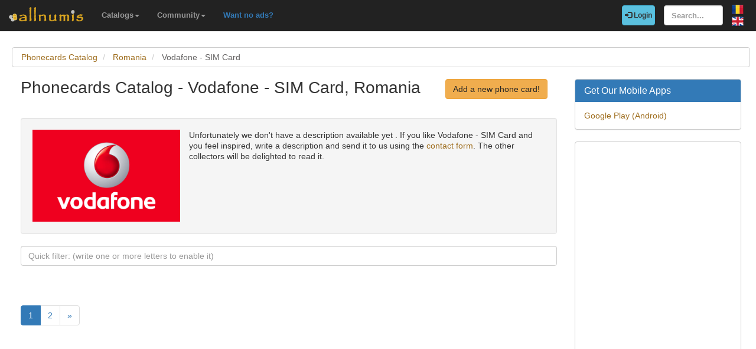

--- FILE ---
content_type: text/html; charset=utf-8
request_url: https://www.allnumis.com/phonecards-catalog/romania/vodafone
body_size: 5946
content:
<!DOCTYPE html>
<html xmlns:fb="http://ogp.me/ns/fb#" lang="en">
<head>

    <!-- Global site tag (gtag.js) - Google Analytics -->
    <script async src="https://www.googletagmanager.com/gtag/js?id=UA-318167-28"></script>
    <script>
        window.dataLayer = window.dataLayer || [];
        function gtag(){dataLayer.push(arguments);}
        gtag('js', new Date());

        gtag('config', 'UA-318167-28');
    </script>

	<meta charset="utf-8">
	<meta http-equiv="X-UA-Compatible" content="IE=edge">
	<meta name="viewport" content="width=device-width, initial-scale=1">

    <link rel="apple-touch-icon" sizes="57x57" href="/apple-icon-57x57.png">
    <link rel="apple-touch-icon" sizes="60x60" href="/apple-icon-60x60.png">
    <link rel="apple-touch-icon" sizes="72x72" href="/apple-icon-72x72.png">
    <link rel="apple-touch-icon" sizes="76x76" href="/apple-icon-76x76.png">
    <link rel="apple-touch-icon" sizes="114x114" href="/apple-icon-114x114.png">
    <link rel="apple-touch-icon" sizes="120x120" href="/apple-icon-120x120.png">
    <link rel="apple-touch-icon" sizes="144x144" href="/apple-icon-144x144.png">
    <link rel="apple-touch-icon" sizes="152x152" href="/apple-icon-152x152.png">
    <link rel="apple-touch-icon" sizes="180x180" href="/apple-icon-180x180.png">
    <link rel="icon" type="image/png" sizes="192x192"  href="/android-icon-192x192.png">
    <link rel="icon" type="image/png" sizes="32x32" href="/favicon-32x32.png">
    <link rel="icon" type="image/png" sizes="96x96" href="/favicon-96x96.png">
    <link rel="icon" type="image/png" sizes="16x16" href="/favicon-16x16.png">
    <link rel="manifest" href="/manifest.json">
    <meta name="msapplication-TileColor" content="#ffffff">
    <meta name="msapplication-TileImage" content="/ms-icon-144x144.png">
    <meta name="theme-color" content="#ffffff">
    <link rel="dns-prefetch" href="https://static.doubleclick.net">
    <link rel="dns-prefetch" href="https://static.xx.fbcdn.net">
    <link rel="dns-prefetch" href="https://fonts.googleapis.com">

			<meta name="msvalidate.01" content="9414A83C099C0AD6779571F359999A58">
		<link rel="alternate" hreflang="ro" href="https://www.allnumis.ro/catalog-cartele-telefonice/romania/vodafone">
	
	
			<link rel="canonical" href="https://www.allnumis.com/phonecards-catalog/romania/vodafone">
		<meta property="og:url" content="https://www.allnumis.com/phonecards-catalog/romania/vodafone">
			<link rel="next" href="https://www.allnumis.com/phonecards-catalog/romania/vodafone/page/2">
		
		
	<meta property="fb:admins" content="651166359">
			<meta property="og:type" content="article">
	
	<title>Phonecards Catalog - List of tokens for Vodafone - SIM Card, Romania</title>
			<meta property="og:title" content="Phonecards Catalog - List of tokens for Vodafone - SIM Card, Romania">
	
	    
    <link rel="stylesheet" href="https://stackpath.bootstrapcdn.com/bootstrap/3.4.1/css/bootstrap.min.css" integrity="sha384-HSMxcRTRxnN+Bdg0JdbxYKrThecOKuH5zCYotlSAcp1+c8xmyTe9GYg1l9a69psu" crossorigin="anonymous">
    
    <link href="/media/css/united.css" rel="stylesheet">

	
    <script src="https://code.jquery.com/jquery-3.5.1.min.js" integrity="sha256-9/aliU8dGd2tb6OSsuzixeV4y/faTqgFtohetphbbj0=" crossorigin="anonymous"></script>
	
	</head>

<body >
<div class="navbar navbar-inverse navbar-fixed-top" id="top" role="navigation">
	<div id="top-bar">
		<div class="navbar-header">
			<button type="button" class="navbar-toggle" data-toggle="collapse" data-target=".navbar-collapse">
				<span class="sr-only">Toggle navigation</span>
				<span class="icon-bar"></span>
				<span class="icon-bar"></span>
				<span class="icon-bar"></span>
			</button>
			<a class="navbar-brand" id="main-logo" href="/"><img src="/media/images/logo.png" alt="allnumis" title="allnumis"></a>
		</div>
		<div class="navbar-collapse collapse" id="top-menu">
			<ul class="nav navbar-nav navbar-left">
				<li class="dropdown">
					<a id="catalogs-menu" class="dropdown-toggle" href="#" data-toggle="dropdown">Catalogs<span class="caret"></span></a>
					<ul class="dropdown-menu" aria-labelledby="catalogs-menu">
						<li><a href="/coins-catalog">Coins Catalog</a></li>
						<li><a href="/banknotes-catalog">Banknotes Catalog</a></li>
						<li><a href="/stamps-catalog">Stamps Catalog</a></li>
						<li><a href="/community-currencies-catalog">Community Currencies Catalog</a></li>
						<li><a href="/postal-orders-catalog">Postal Orders Catalog</a></li>
						<li><a href="/medals-catalog">Medals Catalog</a></li>
						<li><a href="/tokens-catalog">Tokens Catalog</a></li>
						<li><a href="/postcards-catalog">Postcards Catalog</a></li>
						<li><a href="/phonecards-catalog">Phonecards Catalog</a></li>
						<li><a href="/pins-catalog">Pins Catalog</a></li>
						<li><a href="/chewing-gum-inserts-catalog">Chewing Gum Inserts Catalog</a></li>
						<li><a href="/fdcs-catalog">FDCs Catalog</a></li>
					</ul>
				</li>
				<li class="dropdown">
					<a id="catalogs-menu2" class="dropdown-toggle" href="#" data-toggle="dropdown">Community<span class="caret"></span></a>
					<ul class="dropdown-menu" aria-labelledby="catalogs-menu2">
						<li><a href="/pages/thank_you"><strong>Thank you</strong></a></li>
						<li><a href="/collectors">Collectors list</a></li>
						<li><a href="/pages/top_members_by_points">Leaderboard</a></li>
						<li><a href="/pages/help_us">Want to help?</a></li>
                        						<li><a href="/pages/help_identify"><span class="text-warning"><strong>Help us identify</strong></span></a></li>
					</ul>
				</li>
                <li class="dropdown">
                    <a href="/pages/no_more_ads"><span class="text-primary">Want no ads?</span></a>
                </li>
			</ul>

			<ul class="nav navbar-nav navbar-right">
									<li id="top-login">
						<a href="/auth/login" type="button" class="btn btn-info navbar-btn login-btn-top"><span class="glyphicon glyphicon-log-in"></span> Login</a>
					</li>
					<li id="top-register">
						<a href="/auth/register" type="button" class="btn btn-warning navbar-btn register-btn-top"> Register</a>
					</li>
								<li>
					<form class="navbar-form" method="get" action="/search">
						<input type="text" aria-label="Search..." class="form-control" value="" name="q" placeholder="Search..." id="search-input">
					</form>
				</li>
				<li>
		        	<a href="https://www.allnumis.ro/catalog-cartele-telefonice/romania/vodafone" class="pull-right top-language" id="top-language-ro"><img alt="RO" title="RO" src="/media/images/flag-ro.png"></a>
		        	<br>
		        	<a href="/phonecards-catalog/romania/vodafone" class="pull-right top-language" id="top-language-en"><img alt="EN" title="EN" src="/media/images/flag-en.png"></a>
				</li>
			</ul>
        	
		</div>
	</div>
</div>

<div class="full-container">

	<script>
/* CLEANED JS */
$(document).ready(function(){
	$("#js_filter_for_items").keyup(function(){
		$("div.js_collectible_container").filter(function (index) {
			var cValue = $("#js_filter_for_items").val().toLowerCase();
			cValue = $.trim(cValue);
			var liValue = $(this).text().toLowerCase();
			var ret = 1;
			if (liValue.indexOf(cValue) != -1) {
				ret = 0;
				$(this).css("display", "");
			} else {
				$(this).css("display", "none");
			}
			return ret;
		});
	});
});
</script>
<ol class="breadcrumb" itemscope itemtype="https://schema.org/BreadcrumbList">
	<li itemprop="itemListElement" itemscope itemtype="https://schema.org/ListItem">
        <a itemprop="item" href="/phonecards-catalog"><span itemprop="name">Phonecards Catalog</span></a>
        <meta itemprop="position" content="1" />
    </li>
	<li itemprop="itemListElement" itemscope itemtype="https://schema.org/ListItem">
        <a itemprop="item" href="/phonecards-catalog/romania"><span itemprop="name">Romania</span></a>
        <meta itemprop="position" content="2" />
    </li>
	<li itemprop="itemListElement" itemscope itemtype="https://schema.org/ListItem" class="active">
        <span itemprop="name">Vodafone - SIM Card</span>
        <meta itemprop="position" content="3" />
    </li>
</ol><div class="row">
    <div class="col-lg-9">
        <div class="row">
            <div class="col-lg-10 col-sm-9 padding-left-0">
                <h1 class="important">Phonecards Catalog - Vodafone - SIM Card, Romania</h1>
            </div>
            <div class="col-lg-2 col-sm-3">
                <a rel="nofollow" class="btn btn-warning big-pull-right" href="/phonecards-catalog/add">Add a new phone card!</a>
            </div>
        </div>
        <br>


                    <div class="well subcategory-desc-box">
                                                                        <img src="https://www.allnumis.com/images/flags/vodafone-sim-card_5a2ab6bce59b9.jpg" alt="Vodafone - SIM Card" title="Vodafone - SIM Card" class="img-with-ratio" width="1280" height="800">
                                            					                    <p>Unfortunately we don't have a description available yet . If you like Vodafone - SIM Card and you feel inspired, write a description and send it to us using the <a href="/pages/contact">contact form</a>. The other collectors will be delighted to read it.</p>
                    <br clear="all">
            </div>
        

        <form role="form">
            <div class="form-group">
                <input type="text" class="form-control" id="js_filter_for_items" placeholder="Quick filter: (write one or more letters to enable it)">
            </div>
        </form>

        <br clear="all"><br>
                        <script>
            function save_data_my_lists(mode, id) {
                var action = $("#helper-"+id+" .mng-ttype").val();
                var note = $("#helper-"+id+" .mng-text").val();
                $.post("/ajax/frontend/manage_lists", {mode:mode, what: 8, action: action, id: id, note: note}, function(data) {
                    if (data.e) {
                        alert(data.e);
                    } else {
                        if (data.s == "1") {
                            // Ok ..
                            $("#helper-"+id).hide();
                            if (mode == "-1") {
                                // Removed
                                //$(".mng-"+action+"-link-"+id).removeClass("manage-checked").addClass("manage-unchecked");
                                $("#s_"+action+"_"+id).val("0");
                                $("#t_"+action+"_"+id).val("");
								$("#helper-"+id).parent().find(".js_manage_btn_"+action).removeClass("btn-success").addClass("btn-default");
								$("#helper-"+id).parent().find(".js_manage_btn_"+action).find("span").removeClass("glyphicon-check").addClass("glyphicon-unchecked");
                            } else {
                                // Saved
                                //$(".mng-"+action+"-link-"+id).removeClass("manage-unchecked").addClass("manage-checked");
                                $("#s_"+action+"_"+id).val(data.i);
                                $("#t_"+action+"_"+id).val(note);
								$("#helper-"+id).parent().find(".js_manage_btn_"+action).removeClass("btn-default").addClass("btn-success");
								$("#helper-"+id).parent().find(".js_manage_btn_"+action).find("span").removeClass("glyphicon-unchecked").addClass("glyphicon-check");
                            }
                        }
                    }
                }, "json");
            }
            function prepare_box(button, what, id)
            {
                // Get status
                if ($("#s_"+what+"_"+id).val() > 0)
                {
                    // Here already
                    $("#helper-"+id+" .btn1").hide();
                    $("#helper-"+id+" .btn4").hide();
                    $("#helper-"+id+" .btn2").show();
                    $("#helper-"+id+" .btn3").show();
                }
                else
                {
                    // To be added
                    $("#helper-"+id+" .btn1").show();
                    $("#helper-"+id+" .btn4").show();
                    $("#helper-"+id+" .btn2").hide();
                    $("#helper-"+id+" .btn3").hide();
                }
                $("#helper-"+id+" .mng-text").val($("#t_"+what+"_"+id).val());
                $("#helper-"+id+" .mng-ttype").val(what);
                $("#helper-"+id).show();
                var txt = "";
                if (what == 'cp') txt = "Note - Personal Collection";
                if (what == 'tl') txt = "Note - Trade List";
                if (what == 'wl') txt = "Note - Wish List";
                $("#helper-"+id+" .mng-hlp-text").text(txt);

				$("#helper-" + id).detach().insertAfter(button);

            }
        </script>
        <ul class="pagination">

	
						<li class="active"><span>1</span></li>
								<li><a href="/phonecards-catalog/romania/vodafone/page/2">2</a></li>
			
			<li><a href="/phonecards-catalog/romania/vodafone/page/2" rel="last">&raquo;</a></li>
	
</ul>        
        <div class="row">
                <script async src="https://pagead2.googlesyndication.com/pagead/js/adsbygoogle.js"></script>
    <!-- AN - Text ads Horizontal categories -->
    <ins class="adsbygoogle"
         style="display:block"
         data-ad-client="ca-pub-7131273388706243"
         data-ad-slot="5402234137"
         data-ad-format="link"
         data-full-width-responsive="true"></ins>
    <script>
        (adsbygoogle = window.adsbygoogle || []).push({});
    </script>
        </div>

        <div class="row">
                                                            <div class="col-sm-6 js_collectible_container">
                    <div class="well subcategory-item-box">
                        <div class="collectible-images">
                                
                                                                                                <a title="SIM card" class="collectible-title" href="/phonecards-catalog/romania/vodafone/sim-card-53227"><img src="https://media4.allnumis.com/660/11-01-2023/cartela-sim_660_02888620666376b4M.jpg" alt="Image #1 of SIM card" class="img-with-ratio" width="250" height="333"></a>
                                                                                                                                <a title="SIM card" class="collectible-title" href="/phonecards-catalog/romania/vodafone/sim-card-53227"><img src="https://media4.allnumis.com/660/11-01-2023/cartela-sim_660_02893708e01f9305M.jpg" alt="Image #2 of SIM card" class="img-with-ratio" width="250" height="325"></a>
                                                                 
                        </div>
                        <h2 class="subcategory-item-name">
                            <a title="SIM card" class="collectible-title" href="/phonecards-catalog/romania/vodafone/sim-card-53227">SIM card</a>
                            <span></span>
                        </h2>

                        <div class="collectible-manage">
                                                            <a class="btn btn-default btn-small subcategory-manage-option" href="#" onclick="call_login();return false;"><span class="glyphicon glyphicon-plus"></span> My Personal Collection</a>
                                <a class="btn btn-default btn-small subcategory-manage-option" href="#" onclick="call_login();return false;"><span class="glyphicon glyphicon-plus"></span> My Wish List</a>
                                <a class="btn btn-default btn-small subcategory-manage-option" href="#" onclick="call_login();return false;"><span class="glyphicon glyphicon-plus"></span> My Trade List</a>
                                                    </div>
                    </div>
                </div>

                                                                            <div class="col-sm-6 js_collectible_container">
                    <div class="well subcategory-item-box">
                        <div class="collectible-images">
                                
                                                                                                <a title="Vodafone - Bun venit ! - cu SIM" class="collectible-title" href="/phonecards-catalog/romania/vodafone/vodafone-bun-venit-cu-sim-39754"><img src="https://media4.allnumis.com/660/23-11-2017/_660_93803047ef2ff30bM.jpg" alt="Image #1 of Vodafone - Bun venit ! - cu SIM" class="img-with-ratio" width="250" height="177"></a>
                                                                                                                                <a title="Vodafone - Bun venit ! - cu SIM" class="collectible-title" href="/phonecards-catalog/romania/vodafone/vodafone-bun-venit-cu-sim-39754"><img src="https://media4.allnumis.com/660/23-11-2017/_660_93809176ef2ff30bM.jpg" alt="Image #2 of Vodafone - Bun venit ! - cu SIM" class="img-with-ratio" width="250" height="174"></a>
                                                                 
                        </div>
                        <h2 class="subcategory-item-name">
                            <a title="Vodafone - Bun venit ! - cu SIM" class="collectible-title" href="/phonecards-catalog/romania/vodafone/vodafone-bun-venit-cu-sim-39754">Vodafone - Bun venit ! - cu SIM</a>
                            <span></span>
                        </h2>

                        <div class="collectible-manage">
                                                            <a class="btn btn-default btn-small subcategory-manage-option" href="#" onclick="call_login();return false;"><span class="glyphicon glyphicon-plus"></span> My Personal Collection</a>
                                <a class="btn btn-default btn-small subcategory-manage-option" href="#" onclick="call_login();return false;"><span class="glyphicon glyphicon-plus"></span> My Wish List</a>
                                <a class="btn btn-default btn-small subcategory-manage-option" href="#" onclick="call_login();return false;"><span class="glyphicon glyphicon-plus"></span> My Trade List</a>
                                                    </div>
                    </div>
                </div>

                 </div><div class="row">                                                             <div class="col-sm-6 js_collectible_container">
                    <div class="well subcategory-item-box">
                        <div class="collectible-images">
                                
                                                                                                <a title="Vodafone - Bun venit! - without SIM" class="collectible-title" href="/phonecards-catalog/romania/vodafone/vodafone-bun-venit-without-sim-37555"><img src="https://media4.allnumis.com/660/16-07-2016/_660_902677702faba79cM.jpg" alt="Image #1 of Vodafone - Bun venit! - without SIM" class="img-with-ratio" width="250" height="176"></a>
                                                                                                                                <a title="Vodafone - Bun venit! - without SIM" class="collectible-title" href="/phonecards-catalog/romania/vodafone/vodafone-bun-venit-without-sim-37555"><img src="https://media4.allnumis.com/660/16-07-2016/_660_902645402faba79cM.jpg" alt="Image #2 of Vodafone - Bun venit! - without SIM" class="img-with-ratio" width="250" height="177"></a>
                                                                 
                        </div>
                        <h2 class="subcategory-item-name">
                            <a title="Vodafone - Bun venit! - without SIM" class="collectible-title" href="/phonecards-catalog/romania/vodafone/vodafone-bun-venit-without-sim-37555">Vodafone - Bun venit! - without SIM</a>
                            <span></span>
                        </h2>

                        <div class="collectible-manage">
                                                            <a class="btn btn-default btn-small subcategory-manage-option" href="#" onclick="call_login();return false;"><span class="glyphicon glyphicon-plus"></span> My Personal Collection</a>
                                <a class="btn btn-default btn-small subcategory-manage-option" href="#" onclick="call_login();return false;"><span class="glyphicon glyphicon-plus"></span> My Wish List</a>
                                <a class="btn btn-default btn-small subcategory-manage-option" href="#" onclick="call_login();return false;"><span class="glyphicon glyphicon-plus"></span> My Trade List</a>
                                                    </div>
                    </div>
                </div>

                                                                            <div class="col-sm-6 js_collectible_container">
                    <div class="well subcategory-item-box">
                        <div class="collectible-images">
                                
                                                                                                <a title="Vodafone - Power to you  - without SIM" class="collectible-title" href="/phonecards-catalog/romania/vodafone/vodafone-power-to-you-without-sim-22925"><img src="https://media4.allnumis.com/660/power-to-you_660_5650471505883552M.jpg" alt="Image #1 of Vodafone - Power to you  - without SIM" class="img-with-ratio" width="250" height="171"></a>
                                                                                                                                <a title="Vodafone - Power to you  - without SIM" class="collectible-title" href="/phonecards-catalog/romania/vodafone/vodafone-power-to-you-without-sim-22925"><img src="https://media4.allnumis.com/660/power-to-you_660_5650822705883552M.jpg" alt="Image #2 of Vodafone - Power to you  - without SIM" class="img-with-ratio" width="250" height="171"></a>
                                                                 
                        </div>
                        <h2 class="subcategory-item-name">
                            <a title="Vodafone - Power to you  - without SIM" class="collectible-title" href="/phonecards-catalog/romania/vodafone/vodafone-power-to-you-without-sim-22925">Vodafone - Power to you  - without SIM</a>
                            <span></span>
                        </h2>

                        <div class="collectible-manage">
                                                            <a class="btn btn-default btn-small subcategory-manage-option" href="#" onclick="call_login();return false;"><span class="glyphicon glyphicon-plus"></span> My Personal Collection</a>
                                <a class="btn btn-default btn-small subcategory-manage-option" href="#" onclick="call_login();return false;"><span class="glyphicon glyphicon-plus"></span> My Wish List</a>
                                <a class="btn btn-default btn-small subcategory-manage-option" href="#" onclick="call_login();return false;"><span class="glyphicon glyphicon-plus"></span> My Trade List</a>
                                                    </div>
                    </div>
                </div>

                 </div><div class="row">                                                             <div class="col-sm-6 js_collectible_container">
                    <div class="well subcategory-item-box">
                        <div class="collectible-images">
                                
                                                                                                <a title="Vodafone - Power to you - without SIM" class="collectible-title" href="/phonecards-catalog/romania/vodafone/vodafone-power-to-you-without-sim-38133"><img src="https://media4.allnumis.com/15905/15-11-2016/_15905_57612461532e8bM.jpg" alt="Image #1 of Vodafone - Power to you - without SIM" class="img-with-ratio" width="250" height="176"></a>
                                                                                                                                <a title="Vodafone - Power to you - without SIM" class="collectible-title" href="/phonecards-catalog/romania/vodafone/vodafone-power-to-you-without-sim-38133"><img src="https://media4.allnumis.com/15905/15-11-2016/_15905_576347730faa0eM.jpg" alt="Image #2 of Vodafone - Power to you - without SIM" class="img-with-ratio" width="250" height="177"></a>
                                                                 
                        </div>
                        <h2 class="subcategory-item-name">
                            <a title="Vodafone - Power to you - without SIM" class="collectible-title" href="/phonecards-catalog/romania/vodafone/vodafone-power-to-you-without-sim-38133">Vodafone - Power to you - without SIM</a>
                            <span></span>
                        </h2>

                        <div class="collectible-manage">
                                                            <a class="btn btn-default btn-small subcategory-manage-option" href="#" onclick="call_login();return false;"><span class="glyphicon glyphicon-plus"></span> My Personal Collection</a>
                                <a class="btn btn-default btn-small subcategory-manage-option" href="#" onclick="call_login();return false;"><span class="glyphicon glyphicon-plus"></span> My Wish List</a>
                                <a class="btn btn-default btn-small subcategory-manage-option" href="#" onclick="call_login();return false;"><span class="glyphicon glyphicon-plus"></span> My Trade List</a>
                                                    </div>
                    </div>
                </div>

                                                                            <div class="col-sm-6 js_collectible_container">
                    <div class="well subcategory-item-box">
                        <div class="collectible-images">
                                
                                                                                                <a title="Vodafone - Power to you - without SIM" class="collectible-title" href="/phonecards-catalog/romania/vodafone/vodafone-power-to-you-without-sim-23412"><img src="https://media4.allnumis.com/28368/vodafone-power-to-you-alb-fara-sim_28368_42812452896d24M.jpg" alt="Image #1 of Vodafone - Power to you - without SIM" class="img-with-ratio" width="250" height="204"></a>
                                                                                                                                <a title="Vodafone - Power to you - without SIM" class="collectible-title" href="/phonecards-catalog/romania/vodafone/vodafone-power-to-you-without-sim-23412"><img src="https://media4.allnumis.com/28368/vodafone-power-to-you-alb-fara-sim_28368_42827351914532M.jpg" alt="Image #2 of Vodafone - Power to you - without SIM" class="img-with-ratio" width="250" height="204"></a>
                                                                 
                        </div>
                        <h2 class="subcategory-item-name">
                            <a title="Vodafone - Power to you - without SIM" class="collectible-title" href="/phonecards-catalog/romania/vodafone/vodafone-power-to-you-without-sim-23412">Vodafone - Power to you - without SIM</a>
                            <span></span>
                        </h2>

                        <div class="collectible-manage">
                                                            <a class="btn btn-default btn-small subcategory-manage-option" href="#" onclick="call_login();return false;"><span class="glyphicon glyphicon-plus"></span> My Personal Collection</a>
                                <a class="btn btn-default btn-small subcategory-manage-option" href="#" onclick="call_login();return false;"><span class="glyphicon glyphicon-plus"></span> My Wish List</a>
                                <a class="btn btn-default btn-small subcategory-manage-option" href="#" onclick="call_login();return false;"><span class="glyphicon glyphicon-plus"></span> My Trade List</a>
                                                    </div>
                    </div>
                </div>

                 </div><div class="row">                                                             <div class="col-sm-6 js_collectible_container">
                    <div class="well subcategory-item-box">
                        <div class="collectible-images">
                                
                                                                                                <a title="Vodafone - Power to you - without SIM" class="collectible-title" href="/phonecards-catalog/romania/vodafone/vodafone-power-to-you-without-sim-37556"><img src="https://media4.allnumis.com/660/16-07-2016/_660_89205980c4377c33M.jpg" alt="Image #1 of Vodafone - Power to you - without SIM" class="img-with-ratio" width="250" height="177"></a>
                                                                                                                                <a title="Vodafone - Power to you - without SIM" class="collectible-title" href="/phonecards-catalog/romania/vodafone/vodafone-power-to-you-without-sim-37556"><img src="https://media4.allnumis.com/660/16-07-2016/_660_89207509c4377c33M.jpg" alt="Image #2 of Vodafone - Power to you - without SIM" class="img-with-ratio" width="250" height="175"></a>
                                                                 
                        </div>
                        <h2 class="subcategory-item-name">
                            <a title="Vodafone - Power to you - without SIM" class="collectible-title" href="/phonecards-catalog/romania/vodafone/vodafone-power-to-you-without-sim-37556">Vodafone - Power to you - without SIM</a>
                            <span></span>
                        </h2>

                        <div class="collectible-manage">
                                                            <a class="btn btn-default btn-small subcategory-manage-option" href="#" onclick="call_login();return false;"><span class="glyphicon glyphicon-plus"></span> My Personal Collection</a>
                                <a class="btn btn-default btn-small subcategory-manage-option" href="#" onclick="call_login();return false;"><span class="glyphicon glyphicon-plus"></span> My Wish List</a>
                                <a class="btn btn-default btn-small subcategory-manage-option" href="#" onclick="call_login();return false;"><span class="glyphicon glyphicon-plus"></span> My Trade List</a>
                                                    </div>
                    </div>
                </div>

                                                                            <div class="col-sm-6 js_collectible_container">
                    <div class="well subcategory-item-box">
                        <div class="collectible-images">
                                
                                                                                                <a title="Vodafone - Power to you - witht SIM" class="collectible-title" href="/phonecards-catalog/romania/vodafone/vodafone-power-to-you-witht-sim-38285"><img src="https://media4.allnumis.com/309/28-01-2017/_309_6087775880641528M.jpg" alt="Image #1 of Vodafone - Power to you - witht SIM" class="img-with-ratio" width="250" height="176"></a>
                                                                                                                                <a title="Vodafone - Power to you - witht SIM" class="collectible-title" href="/phonecards-catalog/romania/vodafone/vodafone-power-to-you-witht-sim-38285"><img src="https://media4.allnumis.com/309/28-01-2017/_309_6087616880641528M.jpg" alt="Image #2 of Vodafone - Power to you - witht SIM" class="img-with-ratio" width="250" height="174"></a>
                                                                 
                        </div>
                        <h2 class="subcategory-item-name">
                            <a title="Vodafone - Power to you - witht SIM" class="collectible-title" href="/phonecards-catalog/romania/vodafone/vodafone-power-to-you-witht-sim-38285">Vodafone - Power to you - witht SIM</a>
                            <span></span>
                        </h2>

                        <div class="collectible-manage">
                                                            <a class="btn btn-default btn-small subcategory-manage-option" href="#" onclick="call_login();return false;"><span class="glyphicon glyphicon-plus"></span> My Personal Collection</a>
                                <a class="btn btn-default btn-small subcategory-manage-option" href="#" onclick="call_login();return false;"><span class="glyphicon glyphicon-plus"></span> My Wish List</a>
                                <a class="btn btn-default btn-small subcategory-manage-option" href="#" onclick="call_login();return false;"><span class="glyphicon glyphicon-plus"></span> My Trade List</a>
                                                    </div>
                    </div>
                </div>

                 </div><div class="row">                                                             <div class="col-sm-6 js_collectible_container">
                    <div class="well subcategory-item-box">
                        <div class="collectible-images">
                                
                                                                                                <a title="Vodafone - Welcome!  - without SIM" class="collectible-title" href="/phonecards-catalog/romania/vodafone/vodafone-welcome-2010-without-sim-22471"><img src="https://media4.allnumis.com/660/vodafone-bun-venit-_660_43334764f7ca69eaM.jpg" alt="Image #1 of Vodafone - Welcome!  - without SIM" class="img-with-ratio" width="250" height="171"></a>
                                                                                                                                <a title="Vodafone - Welcome!  - without SIM" class="collectible-title" href="/phonecards-catalog/romania/vodafone/vodafone-welcome-2010-without-sim-22471"><img src="https://media4.allnumis.com/660/vodafone-bun-venit-_660_4333159f7ca69eacM.jpg" alt="Image #2 of Vodafone - Welcome!  - without SIM" class="img-with-ratio" width="250" height="171"></a>
                                                                 
                        </div>
                        <h2 class="subcategory-item-name">
                            <a title="Vodafone - Welcome!  - without SIM" class="collectible-title" href="/phonecards-catalog/romania/vodafone/vodafone-welcome-2010-without-sim-22471">Vodafone - Welcome!  - without SIM</a>
                            <span></span>
                        </h2>

                        <div class="collectible-manage">
                                                            <a class="btn btn-default btn-small subcategory-manage-option" href="#" onclick="call_login();return false;"><span class="glyphicon glyphicon-plus"></span> My Personal Collection</a>
                                <a class="btn btn-default btn-small subcategory-manage-option" href="#" onclick="call_login();return false;"><span class="glyphicon glyphicon-plus"></span> My Wish List</a>
                                <a class="btn btn-default btn-small subcategory-manage-option" href="#" onclick="call_login();return false;"><span class="glyphicon glyphicon-plus"></span> My Trade List</a>
                                                    </div>
                    </div>
                </div>

                                                                            <div class="col-sm-6 js_collectible_container">
                    <div class="well subcategory-item-box">
                        <div class="collectible-images">
                                
                                                                                                <a title="Vodafone - Welcome! (2010) - with SIM" class="collectible-title" href="/phonecards-catalog/romania/vodafone/vodafone-welcome-2010-with-sim-1434"><img src="https://media4.allnumis.com/309/vodafone-bun-venit-2010-cartela-cu-sim_309_21561497be2acac1M.jpg" alt="Image #1 of Vodafone - Welcome! (2010) - with SIM" class="img-with-ratio" width="250" height="178"></a>
                                                                                                                                <a title="Vodafone - Welcome! (2010) - with SIM" class="collectible-title" href="/phonecards-catalog/romania/vodafone/vodafone-welcome-2010-with-sim-1434"><img src="https://media4.allnumis.com/309/vodafone-bun-venit-2010-cartela-cu-sim_309_21626257f31e9a4fM.jpg" alt="Image #2 of Vodafone - Welcome! (2010) - with SIM" class="img-with-ratio" width="250" height="178"></a>
                                                                 
                        </div>
                        <h2 class="subcategory-item-name">
                            <a title="Vodafone - Welcome! (2010) - with SIM" class="collectible-title" href="/phonecards-catalog/romania/vodafone/vodafone-welcome-2010-with-sim-1434">Vodafone - Welcome! (2010) - with SIM</a>
                            <span></span>
                        </h2>

                        <div class="collectible-manage">
                                                            <a class="btn btn-default btn-small subcategory-manage-option" href="#" onclick="call_login();return false;"><span class="glyphicon glyphicon-plus"></span> My Personal Collection</a>
                                <a class="btn btn-default btn-small subcategory-manage-option" href="#" onclick="call_login();return false;"><span class="glyphicon glyphicon-plus"></span> My Wish List</a>
                                <a class="btn btn-default btn-small subcategory-manage-option" href="#" onclick="call_login();return false;"><span class="glyphicon glyphicon-plus"></span> My Trade List</a>
                                                    </div>
                    </div>
                </div>

                 </div><div class="row">                     </div>

        <div class="clear"></div>
        
        <div class="clear"></div>
            <script async src="https://pagead2.googlesyndication.com/pagead/js/adsbygoogle.js"></script>
    <ins class="adsbygoogle"
         style="display:block"
         data-ad-format="autorelaxed"
         data-ad-client="ca-pub-7131273388706243"
         data-ad-slot="5202923581"></ins>
    <script>
        (adsbygoogle = window.adsbygoogle || []).push({});
    </script>
        <div class="clear"></div>

        <div class="clear"></div>
        <ul class="pagination">

	
						<li class="active"><span>1</span></li>
								<li><a href="/phonecards-catalog/romania/vodafone/page/2">2</a></li>
			
			<li><a href="/phonecards-catalog/romania/vodafone/page/2" rel="last">&raquo;</a></li>
	
</ul>
    </div>

    <div class="col-lg-3">
        <!-- Facebook Like button -->

        
		<div class="panel panel-primary">
	<div class="panel-heading">
		<h2 class="panel-title">Get Our Mobile Apps</h2>
	</div>
	<div class="panel-body">
		<a href="https://play.google.com/store/apps/developer?id=Nekhbet" rel="noopener nofollow"  target="_blank">Google Play (Android)</a>
	</div>
</div>


		<div class="panel panel-primary">
	<div class="panel-body">
            <script async src="https://pagead2.googlesyndication.com/pagead/js/adsbygoogle.js"></script>
    <!-- AN - Vertical instead donations box -->
    <ins class="adsbygoogle"
         style="display:block"
         data-ad-client="ca-pub-7131273388706243"
         data-ad-slot="5186611715"
         data-ad-format="auto"
         data-full-width-responsive="true"></ins>
    <script>
        (adsbygoogle = window.adsbygoogle || []).push({});
    </script>
	</div>
</div>    </div>
</div>


	<hr>
	<footer>
		<div class="row">
			<div class="col-lg-12">
				<ul class="list-unstyled">
					<li><a href="/">Home</a></li>
					<li><a href="/articles">Articles</a></li>
					<li><a href="/pages/thank_you">Thank you</a></li>
					<li><a href="/pages/contact">Contact</a></li>
					<li><a href="/pages/privacy-policy">Privacy Policy</a></li>
				</ul>
				<p><small>&copy; All rights reserved by www.allnumis.com</small></p>
			</div>
		</div>
	</footer>
      
</div>

<script src="https://stackpath.bootstrapcdn.com/bootstrap/3.4.1/js/bootstrap.min.js" integrity="sha384-aJ21OjlMXNL5UyIl/XNwTMqvzeRMZH2w8c5cRVpzpU8Y5bApTppSuUkhZXN0VxHd" crossorigin="anonymous"></script>
<script src="/media/js/modules/frontend/common.js?v=2"></script>


<div class="modal fade" id="show-alert-modal-general">
	<div class="modal-dialog">
		<div class="modal-content">
			<div class="modal-header">
				<button type="button" class="close" data-dismiss="modal" aria-hidden="true">&times;</button>
				<h4 class="modal-title" style="color: #d9534f;" id="show-alert-title">Error</h4>
			</div>
			<div class="modal-body">
				<p id="show-alert-modal-content"></p>
				<button type="button" class="btn btn-default" data-dismiss="modal" onclick="do_refresh_or_not();">OK</button>
			</div>
		</div><!-- /.modal-content -->
	</div><!-- /.modal-dialog -->
</div><!-- /.modal -->

	<div class="modal fade" id="show-login-modal-general">
		<div class="modal-dialog">
			<div class="modal-content">
				<div class="modal-header">
					<button type="button" class="close" data-dismiss="modal" aria-hidden="true">&times;</button>
					<h4 class="modal-title" style="color: #d9534f;" id="show-alert-title">Please Login</h4>
				</div>
				<div class="modal-body">
					<p id="show-alert-modal-content"></p>
					In order to access this feature you must be logged in.					<div style="margin-top:20px;">
						<a href="#" onclick="call_login(); return false;" class='btn btn-info'>Login now!</a>
					</div>
				</div>
			</div><!-- /.modal-content -->
		</div><!-- /.modal-dialog -->
	</div><!-- /.modal -->

</body>
</html>

--- FILE ---
content_type: text/html; charset=utf-8
request_url: https://www.google.com/recaptcha/api2/aframe
body_size: 268
content:
<!DOCTYPE HTML><html><head><meta http-equiv="content-type" content="text/html; charset=UTF-8"></head><body><script nonce="qDVL-KTVsDfywhYiNAQQQA">/** Anti-fraud and anti-abuse applications only. See google.com/recaptcha */ try{var clients={'sodar':'https://pagead2.googlesyndication.com/pagead/sodar?'};window.addEventListener("message",function(a){try{if(a.source===window.parent){var b=JSON.parse(a.data);var c=clients[b['id']];if(c){var d=document.createElement('img');d.src=c+b['params']+'&rc='+(localStorage.getItem("rc::a")?sessionStorage.getItem("rc::b"):"");window.document.body.appendChild(d);sessionStorage.setItem("rc::e",parseInt(sessionStorage.getItem("rc::e")||0)+1);localStorage.setItem("rc::h",'1769118620483');}}}catch(b){}});window.parent.postMessage("_grecaptcha_ready", "*");}catch(b){}</script></body></html>